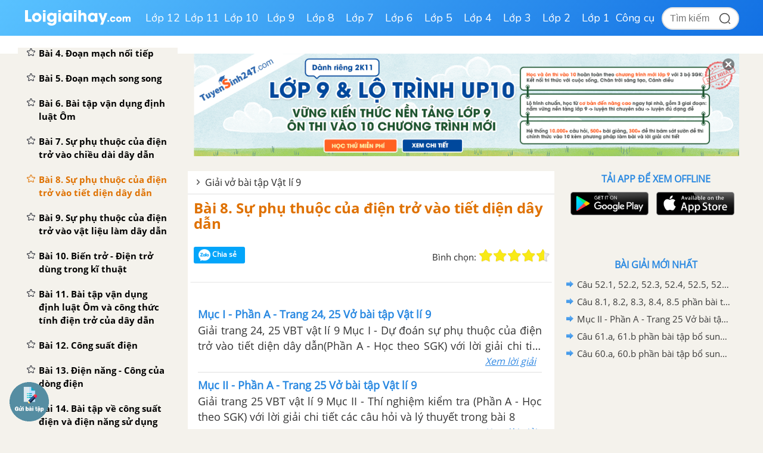

--- FILE ---
content_type: text/html; charset=utf-8
request_url: https://www.google.com/recaptcha/api2/aframe
body_size: 114
content:
<!DOCTYPE HTML><html><head><meta http-equiv="content-type" content="text/html; charset=UTF-8"></head><body><script nonce="Xds0YqSr9UMZetdjQDHACg">/** Anti-fraud and anti-abuse applications only. See google.com/recaptcha */ try{var clients={'sodar':'https://pagead2.googlesyndication.com/pagead/sodar?'};window.addEventListener("message",function(a){try{if(a.source===window.parent){var b=JSON.parse(a.data);var c=clients[b['id']];if(c){var d=document.createElement('img');d.src=c+b['params']+'&rc='+(localStorage.getItem("rc::a")?sessionStorage.getItem("rc::b"):"");window.document.body.appendChild(d);sessionStorage.setItem("rc::e",parseInt(sessionStorage.getItem("rc::e")||0)+1);localStorage.setItem("rc::h",'1768617837592');}}}catch(b){}});window.parent.postMessage("_grecaptcha_ready", "*");}catch(b){}</script></body></html>